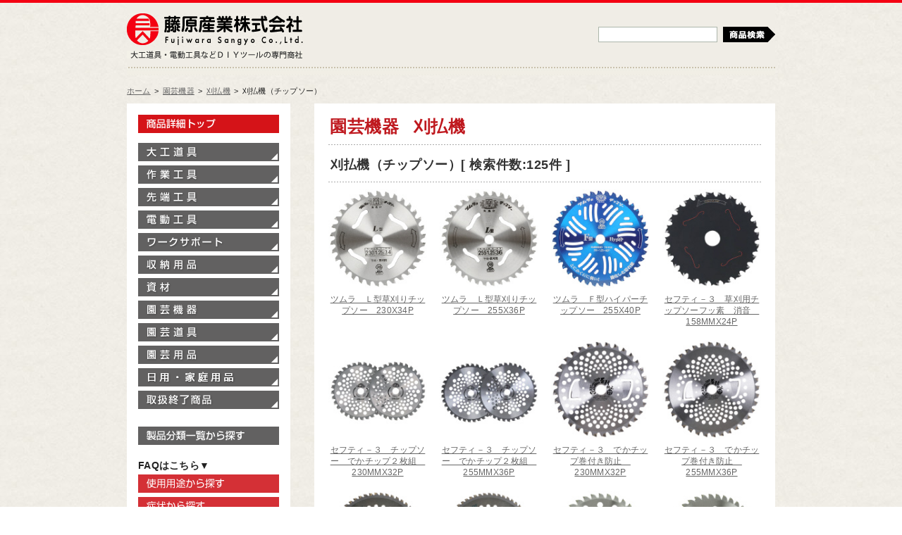

--- FILE ---
content_type: text/html;charset=UTF-8
request_url: https://fujiwarasangyo-markeweb2.com/DispCate.do?volumeName=00017&sv1=%E5%9C%92%E8%8A%B8%E6%A9%9F%E5%99%A8&sv2=%E5%88%88%E6%89%95%E6%A9%9F&sv3=%E5%88%88%E6%89%95%E6%A9%9F%EF%BC%88%E3%83%81%E3%83%83%E3%83%97%E3%82%BD%E3%83%BC%EF%BC%89&sv4=
body_size: 18405
content:







<!DOCTYPE html PUBLIC "-//W3C//DTD XHTML 1.0 Transitional//EN" "http://www.w3.org/TR/xhtml1/DTD/xhtml1-transitional.dtd">
<html xmlns="http://www.w3.org/1999/xhtml" xml:lang="ja" lang="ja">
<head>
<meta http-equiv="Content-Type" content="text/html; charset=utf-8" />
<title>園芸機器-刈払機-刈払機（チップソー）商品一覧、大工道具・電動工具などＤＩＹツールの藤原産業株式会社</title>
<meta name="description" content="園芸機器-刈払機-刈払機（チップソー）商品一覧、大工道具・電動工具などＤＩＹツールの藤原産業株式会社"/>
<meta name="keywords" content="園芸機器,刈払機,刈払機（チップソー）,DIY,DITツール,藤原産業株式会社"/>
<meta name="robots" content="index,follow" />
<meta http-equiv="Imagetoolbar" content="no" />
<meta http-equiv="content-script-type" content="text/javascript" />
<meta http-equiv="content-style-type" content="text/css" />
<base href="/">


<!-- Favicon -->
<link rel="shortcut icon" href="/add-on/fujiwara/images/favicon.ico" type="img/x-icon" />
<link rel="icon" href="/add-on/fujiwara/images/favicon.ico" type="img/x-icon" />

<!-- スタイルシートの読み込み -->
<link rel="stylesheet" href="/add-on/fujiwara/styles/initialize.css" type="text/css" media="screen,print" />
<link rel="stylesheet" href="/add-on/fujiwara/styles/thickbox.css" type="text/css" media="screen,print" />
<link rel="stylesheet" href="/add-on/fujiwara/styles/layout.css" type="text/css" media="screen,print" />
<link rel="stylesheet" href="/add-on/fujiwara/styles/design.css" type="text/css" media="screen,print" />
<link rel="stylesheet" href="/add-on/fujiwara/styles/design_contact.css" type="text/css" media="screen,print" />
<link rel="stylesheet" href="/add-on/fujiwara/styles/custom.css" type="text/css" media="screen,print" />

<!-- スクリプトの読み込み -->
<script async src="https://www.googletagmanager.com/gtag/js?id=G-MEWV7ZX7E7"></script>
<script>
  window.dataLayer = window.dataLayer || [];
  function gtag(){dataLayer.push(arguments);}
  gtag('js', new Date());

  gtag('config', 'G-MEWV7ZX7E7');
</script>
<script type="text/javascript" src="/add-on/fujiwara/scripts/jquery_1.7_min.js"></script>
<script type="text/javascript" src="/add-on/fujiwara/scripts/thickbox.js"></script>
<script type="text/javascript" src="/add-on/fujiwara/scripts/yuga.js"></script>
<script type="text/javascript" src="/add-on/fujiwara/scripts/custom.js"></script>
</head>

<body> 
   
<!-- Facebookいいねボタン設置コマンド -->
<div id="fb-root"></div>
<script>(function(d, s, id) {
  var js, fjs = d.getElementsByTagName(s)[0];
  if (d.getElementById(id)) return;
  js = d.createElement(s); js.id = id;
  js.src = "//connect.facebook.net/ja_JP/all.js#xfbml=1";
  fjs.parentNode.insertBefore(js, fjs);
}(document, 'script', 'facebook-jssdk'));</script>

<div id="Show">
    <div id="Header">
        <div id="LogoBox">
            <div id="Logo"><a href="http://www.fujiwarasangyo.co.jp/" class="sprite">藤原産業株式会社</a></div>
            <div id="HeadText"><span class="sprite">大工道具・電動工具などDIYツールの専門商社</span></div>
        </div>

        <div id="SearchBox">
            <div class="keyword-box">
                  <form name="topSearch" method="GET" action="./DispSearch.do">
		<input type="hidden" name="volumeName" value="00017">
		<input type="hidden" name="sa10" value="ALL_AND">
		<input type="hidden" name="sv12" value="D Z">
		<input type="hidden" name="sa12" value="TEXT_NOR_SPACE_FULL">
		<input type="hidden" name="stp12" value="FS">
		<input type="hidden" name="stt12" value="定番区分">
                <input type="text" name="sv10"/>
                <button id="icon-search" class="sprite" type="submit">検索</button>
		</form>
            </div>
        <!-- /DIV #SearchBox --></div>
    <!-- / div#Header --></div>
<div id="TopicPath">
    <ul>
	    <li><a href="./">ホーム</a></li>
    <li><span>&gt;</span><a href="./DispCate.do?volumeName=00017&amp;sv1=%E5%9C%92%E8%8A%B8%E6%A9%9F%E5%99%A8&amp;sv2=">園芸機器</a></li>
    <li><span>&gt;</span><a href="./DispCate.do?volumeName=00017&amp;sv1=%E5%9C%92%E8%8A%B8%E6%A9%9F%E5%99%A8&amp;sv2=%E5%88%88%E6%89%95%E6%A9%9F&amp;sv3=">刈払機</a></li>
    <li><span>&gt;</span>刈払機（チップソー）</li>
    </ul>
    <!-- / div#TopicPath --></div>

<div id="Contents">
    <div id="MainConts">
<div class="head-title"><h1>園芸機器 <span>刈払機</span></h1></div>

    <div class="cat-box">
    	<h2>刈払機（チップソー）[ 検索件数:125件 ]</h2>        <div class="items">
            <dl>
                <dt><a href="./DispDetail.do?volumeName=00017&itemID=t000100034315"><img src="http://www.fujiwarasangyo-markeweb2.com/volume/00017/imag/icon67260/t010006725984.jpg" width="140" height="140px" alt="" /></a></dt>
                <dd><a href="./DispDetail.do?volumeName=00017&itemID=t000100034315">ツムラ　Ｌ型草刈りチップソー　230X34P</a></dd>
            </dl>
            <dl>
                <dt><a href="./DispDetail.do?volumeName=00017&itemID=t000100034316"><img src="http://www.fujiwarasangyo-markeweb2.com/volume/00017/imag/icon67156/t010006715502.jpg" width="140" height="140px" alt="" /></a></dt>
                <dd><a href="./DispDetail.do?volumeName=00017&itemID=t000100034316">ツムラ　Ｌ型草刈りチップソー　255X36P</a></dd>
            </dl>
            <dl>
                <dt><a href="./DispDetail.do?volumeName=00017&itemID=t000100034410"><img src="http://www.fujiwarasangyo-markeweb2.com/volume/00017/imag/icon67261/t010006726024.jpg" width="140" height="140px" alt="" /></a></dt>
                <dd><a href="./DispDetail.do?volumeName=00017&itemID=t000100034410">ツムラ　Ｆ型ハイパーチップソー　255X40P</a></dd>
            </dl>
            <dl>
                <dt><a href="./DispDetail.do?volumeName=00017&itemID=t000100034485"><img src="http://www.fujiwarasangyo-markeweb2.com/volume/00017/imag/icon68869/t010006886871.jpg" width="140" height="140px" alt="" /></a></dt>
                <dd><a href="./DispDetail.do?volumeName=00017&itemID=t000100034485">セフティ－３　草刈用チップソーフッ素　消音　158MMX24P</a></dd>
            </dl>
        <!-- /DIV .items --></div>
        <div class="items">
            <dl>
                <dt><a href="./DispDetail.do?volumeName=00017&itemID=t000100034490"><img src="http://www.fujiwarasangyo-markeweb2.com/volume/00017/imag/icon68873/t010006887247.jpg" width="140" height="140px" alt="" /></a></dt>
                <dd><a href="./DispDetail.do?volumeName=00017&itemID=t000100034490">セフティ－３　チップソー　でかチップ２枚組　230MMX32P</a></dd>
            </dl>
            <dl>
                <dt><a href="./DispDetail.do?volumeName=00017&itemID=t000100034491"><img src="http://www.fujiwarasangyo-markeweb2.com/volume/00017/imag/icon68873/t010006887250.jpg" width="140" height="140px" alt="" /></a></dt>
                <dd><a href="./DispDetail.do?volumeName=00017&itemID=t000100034491">セフティ－３　チップソー　でかチップ２枚組　255MMX36P</a></dd>
            </dl>
            <dl>
                <dt><a href="./DispDetail.do?volumeName=00017&itemID=t000100087815"><img src="http://www.fujiwarasangyo-markeweb2.com/volume/00017/imag/icon69238/t010006923783.jpg" width="140" height="140px" alt="" /></a></dt>
                <dd><a href="./DispDetail.do?volumeName=00017&itemID=t000100087815">セフティ－３　でかチップ巻付き防止　230MMX32P</a></dd>
            </dl>
            <dl>
                <dt><a href="./DispDetail.do?volumeName=00017&itemID=t000100087816"><img src="http://www.fujiwarasangyo-markeweb2.com/volume/00017/imag/icon68872/t010006887125.jpg" width="140" height="140px" alt="" /></a></dt>
                <dd><a href="./DispDetail.do?volumeName=00017&itemID=t000100087816">セフティ－３　でかチップ巻付き防止　255MMX36P</a></dd>
            </dl>
        <!-- /DIV .items --></div>
        <div class="items">
            <dl>
                <dt><a href="./DispDetail.do?volumeName=00017&itemID=t000100087817"><img src="http://www.fujiwarasangyo-markeweb2.com/volume/00017/imag/icon70173/t010007017245.jpg" width="140" height="140px" alt="" /></a></dt>
                <dd><a href="./DispDetail.do?volumeName=00017&itemID=t000100087817">セフティ－３　竹・笹・雑木用チップソー　230MMX54P&nbsp;JIS</a></dd>
            </dl>
            <dl>
                <dt><a href="./DispDetail.do?volumeName=00017&itemID=t000100087818"><img src="http://www.fujiwarasangyo-markeweb2.com/volume/00017/imag/icon70173/t010007017248.jpg" width="140" height="140px" alt="" /></a></dt>
                <dd><a href="./DispDetail.do?volumeName=00017&itemID=t000100087818">セフティ－３　竹・笹・雑木用チップソー　255MMX60P&nbsp;JIS</a></dd>
            </dl>
            <dl>
                <dt><a href="./DispDetail.do?volumeName=00017&itemID=t000100093182"><img src="http://www.fujiwarasangyo-markeweb2.com/volume/00017/imag/icon71092/t010007109152.jpg" width="140" height="140px" alt="" /></a></dt>
                <dd><a href="./DispDetail.do?volumeName=00017&itemID=t000100093182">セフティ－３　２段刃チップソー　230MMX36P&nbsp;JIS</a></dd>
            </dl>
            <dl>
                <dt><a href="./DispDetail.do?volumeName=00017&itemID=t000100093183"><img src="http://www.fujiwarasangyo-markeweb2.com/volume/00017/imag/icon71090/t010007108913.jpg" width="140" height="140px" alt="" /></a></dt>
                <dd><a href="./DispDetail.do?volumeName=00017&itemID=t000100093183">セフティ－３　２段刃チップソー　255MMX40P&nbsp;JIS</a></dd>
            </dl>
        <!-- /DIV .items --></div>
        <div class="items">
            <dl>
                <dt><a href="./DispDetail.do?volumeName=00017&itemID=t000100093184"><img src="http://www.fujiwarasangyo-markeweb2.com/volume/00017/imag/icon70173/t010007017254.jpg" width="140" height="140px" alt="" /></a></dt>
                <dd><a href="./DispDetail.do?volumeName=00017&itemID=t000100093184">セフティ－３　オールマイティーチップソー　230MMX44P&nbsp;JIS</a></dd>
            </dl>
            <dl>
                <dt><a href="./DispDetail.do?volumeName=00017&itemID=t000100093185"><img src="http://www.fujiwarasangyo-markeweb2.com/volume/00017/imag/icon70173/t010007017258.jpg" width="140" height="140px" alt="" /></a></dt>
                <dd><a href="./DispDetail.do?volumeName=00017&itemID=t000100093185">セフティ－３　オールマイティーチップソー　255MMX48P&nbsp;JIS</a></dd>
            </dl>
            <dl>
                <dt><a href="./DispDetail.do?volumeName=00017&itemID=t000100093214"><img src="http://www.fujiwarasangyo-markeweb2.com/volume/00017/imag/icon70815/t010007081471.jpg" width="140" height="140px" alt="" /></a></dt>
                <dd><a href="./DispDetail.do?volumeName=00017&itemID=t000100093214">Ｅ－Ｖａｌｕｅ　軽量タイプチップソー　２枚組　ETT-230MMX36P</a></dd>
            </dl>
            <dl>
                <dt><a href="./DispDetail.do?volumeName=00017&itemID=t000100093215"><img src="http://www.fujiwarasangyo-markeweb2.com/volume/00017/imag/icon70815/t010007081474.jpg" width="140" height="140px" alt="" /></a></dt>
                <dd><a href="./DispDetail.do?volumeName=00017&itemID=t000100093215">Ｅ－Ｖａｌｕｅ　軽量タイプチップソー　２枚組　ETT-255MMX40P</a></dd>
            </dl>
        <!-- /DIV .items --></div>
        <div class="items">
            <dl>
                <dt><a href="./DispDetail.do?volumeName=00017&itemID=t000100145097"><img src="http://www.fujiwarasangyo-markeweb2.com/volume/00017/imag/icon70173/t010007017264.jpg" width="140" height="140px" alt="" /></a></dt>
                <dd><a href="./DispDetail.do?volumeName=00017&itemID=t000100145097">セフティ－３　コブ付きチップソー　230MMX36P&nbsp;JIS</a></dd>
            </dl>
            <dl>
                <dt><a href="./DispDetail.do?volumeName=00017&itemID=t000100145098"><img src="http://www.fujiwarasangyo-markeweb2.com/volume/00017/imag/icon68874/t010006887353.jpg" width="140" height="140px" alt="" /></a></dt>
                <dd><a href="./DispDetail.do?volumeName=00017&itemID=t000100145098">セフティ－３　コブ付きチップソー　255MMX40P&nbsp;JIS</a></dd>
            </dl>
            <dl>
                <dt><a href="./DispDetail.do?volumeName=00017&itemID=t000100157877"><img src="http://www.fujiwarasangyo-markeweb2.com/volume/00017/imag/icon67260/t010006725981.jpg" width="140" height="140px" alt="" /></a></dt>
                <dd><a href="./DispDetail.do?volumeName=00017&itemID=t000100157877">ツムラ　Ｌ型スペシャルライト　305X40P</a></dd>
            </dl>
            <dl>
                <dt><a href="./DispDetail.do?volumeName=00017&itemID=t000100166988"><img src="http://www.fujiwarasangyo-markeweb2.com/volume/00017/imag/icon67746/t010006774527.jpg" width="140" height="140px" alt="" /></a></dt>
                <dd><a href="./DispDetail.do?volumeName=00017&itemID=t000100166988">ツムラ　翼チップソー　230X36P</a></dd>
            </dl>
        <!-- /DIV .items --></div>
    <!-- /DIV .cat-box --></div>

    <div id="paging1">
    </div>

<div class="page-top"><a href="#Show" class="sprite">ページトップへ</a></div>


<link rel="stylesheet" type="text/css" href="/css/build/paginator/assets/skins/sam/paginator.css">
<script src="/css/build/yahoo-dom-event/yahoo-dom-event.js"></script>
<script src="/css/build/element/element-min.js"></script>
<script src="/css/build/paginator/paginator-min.js"></script>
<script language="javascript" defer="defer">
var pag;
YAHOO.util.Event.onContentReady("paging1",function() {

pag = new YAHOO.widget.Paginator({    page         :  1,
    rowsPerPage  : 20,
    totalRecords : 125,
    containers   : ['paging1'],
                   previousPageLinkLabel : '&lt;前へ',
                   nextPageLinkLabel : '次へ&gt;',
                   firstPageLinkLabel : '&lt;&lt;最初',
                   lastPageLinkLabel : '最終&gt;&gt;',
                   template : '{CurrentPageReport}'
                              + '{FirstPageLink} {PreviousPageLink} {PageLinks}  {NextPageLink} {LastPageLink}  ',
                   pageReportTemplate : '{startRecord}' + '件' +
                   ' - ' + '{endRecord}' + '件' +
                   '（' + '全' + '{totalRecords}' +
                   '件' + '）' ,
                   rowsPerPageOptions : [ 10, 30, 50, 100 ]
});

pag.setState({
    page         :  1
});


pag.render();
pag.subscribe('changeRequest',EbasePageApp.handlePagination);
pag.subscribe('rowsPerPageOptionsChange',EbasePageApp.handlePagination);
});
var EbasePageApp = {
    handlePagination : function (newState) {
    pageKey('table',newState.rowsPerPage ,newState.page,'','asc');
    }
};

// 前ページ／次ページ
function pageKey(matrix,num,page,sort,rev) {
    location.href="./BackToSearch.jsp?matrix=table&num="+num+"&pages="+
                  page+"&sort="+encodeURI(sort)+"&rev="+rev;
    return;
}
</script>
    <!-- / div#MainConts --></div>
    
    <div id="SubConts">
<div id="SideMenu">
   	    <div id="Site-Home">		<a href="./" class="sprite">製品情報トップ</a></div>
            <ul id="Side-Product-Menu">
            	<li id="Tool01"><a href="./DispCate.do?volumeName=00017&sv1=%E5%A4%A7%E5%B7%A5%E9%81%93%E5%85%B7" class="sprite">大工道具</a></li>
            	<li id="Tool02"><a href="./DispCate.do?volumeName=00017&sv1=%E4%BD%9C%E6%A5%AD%E5%B7%A5%E5%85%B7" class="sprite">作業工具</a></li>
            	<li id="Tool03"><a href="./DispCate.do?volumeName=00017&sv1=%E5%85%88%E7%AB%AF%E5%B7%A5%E5%85%B7" class="sprite">先端工具</a></li>
            	<li id="Tool04"><a href="./DispCate.do?volumeName=00017&sv1=%E9%9B%BB%E5%8B%95%E5%B7%A5%E5%85%B7" class="sprite">電動工具</a></li>
		<li id="Tool08"><a href="./DispCate.do?volumeName=00017&sv1=%E3%83%AF%E3%83%BC%E3%82%AF%E3%82%B5%E3%83%9D%E3%83%BC%E3%83%88" class="sprite">ワークサポート</a></li>
            	<li id="Tool09"><a href="./DispCate.do?volumeName=00017&sv1=%E5%8F%8E%E7%B4%8D%E7%94%A8%E5%93%81" class="sprite">収納用品</a></li>
            	<li id="Tool10"><a href="./DispCate.do?volumeName=00017&sv1=%E8%B3%87%E6%9D%90" class="sprite">資材</a></li>
            	<li id="Tool05"><a href="./DispCate.do?volumeName=00017&sv1=%E5%9C%92%E8%8A%B8%E6%A9%9F%E5%99%A8" class="sprite">園芸機器</a></li>
            	<li id="Tool06"><a href="./DispCate.do?volumeName=00017&sv1=%E5%9C%92%E8%8A%B8%E9%81%93%E5%85%B7" class="sprite">園芸道具</a></li>
            	<li id="Tool07"><a href="./DispCate.do?volumeName=00017&sv1=%E5%9C%92%E8%8A%B8%E7%94%A8%E5%93%81" class="sprite">園芸用品</a></li>
           	<li id="Tool12"><a href="./DispCate.do?volumeName=00017&sv1=%E5%AE%B6%E5%BA%AD%E7%94%A8%E5%93%81" class="sprite">家庭用品</a></li>
            	<li id="Tool-End"><a href="./DispCate.do?volumeName=00017&sv1=%E5%8F%96%E6%89%B1%E7%B5%82%E4%BA%86%E5%95%86%E5%93%81" class="sprite">取扱終了商品</a></li>
            </ul>

        	<div id="Cat-Product"><a href="./DispCate.do?volumeName=00017" class="sprite">製品分類一覧から探す</a></div>
                <div class="subtitle">FAQはこちら▼</div>
                <div id="Select-use"><a href="./FAQ/#howtouse" class="sprite">使用用途から探す</a></div>
                <div id="Select-condition"><a href="./FAQ/#condition" class="sprite">症状から探す</a></div>
        </div>

    <!-- / div#SubConts --></div>

  <!-- / div#Contents --></div>

  <div id="Footer">
    <img src="/add-on/fujiwara/images/global/FS-foot_logo.gif" />
  <!-- / div#Footer --></div>
  
<!-- / div#Show --></div>

</body>
</html>




--- FILE ---
content_type: application/javascript
request_url: https://fujiwarasangyo-markeweb2.com/add-on/fujiwara/scripts/custom.js
body_size: 8555
content:
// jQueryを事前に読み込んでおくこと。
// 更新履歴


// ========================================
// 画像ギャラリープラグイン
// ========================================
// アニメーションエフェクトで画像を滑らかに切り替える
$(function(){
	// 変数入力
	var imgMain		= "#PhotoMain";
	var imgNav		= "#PhotoNav";
	var MainItem	= $(imgMain).find("img");
	var NavItem		= $(imgNav).find("a");

	// 最初のサムネイルにcurrentクラスを付与
	NavItem.eq(0).addClass("current");
	
	// サムネイルhover時に画像切り替え
	NavItem.hover(function(){
		if (!$(this).hasClass("current")) {	// currentクラスがない要素をhoverした時

			NavItem.removeClass("current");
			$(this).addClass("current");

			if (!MainItem.is(":animated")) {		// 切り替えアニメーションを行っていない時
				var mainPath = $(this).attr("href");
				MainItem.attr("src",mainPath);
			}
		}
		
	});
	
	MainItem.click(function(){
		$(imgNav).find("a.current").trigger("click");
		return false;
	});

});

// ========================================
// Q&A
// ========================================
$(function() {

	var set_init1 = {
      w     : 128,
      h     : 128,
      region: '.ans_img li img'
    };

  setImgSize(set_init1);

	var target = $('.qa-list li');

	// 読み込み時のslidedown処理
	target.each(function(){
		if($(this).hasClass('open')) {
			$(this).children('.ans').slideDown(250);
			$(this).find('.btn-opn').html('-');
		}
	});

	// cllick時のslidedown処理
	$("#MainConts").on('click', '.qa-list dl.q', function() {

		if(!$(this).parent('li').hasClass('open')) {
			$(this).parent('li').addClass('open');
			$(this).next('dl').slideDown(250, function() {
					$(this).parent().find('.btn-opn').html('-');
			});
		} else {
			$(this).next('dl').slideUp(250, function() {
					$(this).parent().find('.btn-opn').html('+');
					$(this).parent('li').removeClass('open');
			});
		}
	});

	// QA検索ボタン
	$(document["qa-search"]).on('submit',submit_qa_keyword);
	$("#search-qa").on("click", ".paging a[data-pages]",function(e){
		submit_qa_keyword.call(this,e,this.getAttribute("data-pages"));
	});
});

function submit_qa_keyword(e,pages){
	var data = $(document["qa-search"]).serialize();
	data += "&pages="+(pages || 1);

	$("#search-qa").find(".qa-list").replaceWith("<div style=\"text-align:center\"><img src=\"./images/rel_interstitial_loading.gif\" /></div>");

	$.ajax({"url":document["qa-search"].action,"data":data,"dataType":"html","success":function(html){
		var df = document.createDocumentFragment();
		var div = document.createElement("div");
		div.innerHTML = html;
		df.appendChild(div);
		var $df = $(df.firstChild.childNodes);
		$("#search-qa").empty().append($df.filter("#qa-Main-Box").find(".paging a[href]").each(function(){
			this.setAttribute("data-pages",(this.href.match(/pages=([0-9]+)/))[1] || "");
			this.href = "javascript:void(0)";
		}).end().children());
		setImgSize({
			w     : 128,
			h     : 128,
			region: $('.ans_img li img',"#search-qa")
		});
		tb_init($('.ans_img li > a',"#search-qa"));
	}});
	return false;
}

function setImgSize(set_init) {

    var set_w   = set_init.w,
        set_h   = set_init.h,
        region  = set_init.region,
        region_length = $(region).size();

    // 画像ロード完了判定
    $(region).each(function(index){

      var image = $('<img>');

      image.bind('load', function(){

        region_length = region_length -1;

        // console.log('Loaded !');
        if(0 >= region_length) {
          // console.log('complete');
          calculateSize();
          $(region).fadeIn();
        }

      }).attr({'src': $(this).attr('src')});

      // 画像サイズを計算
      function calculateSize() {
        $(region).each(function(index){

          var size_w = $(this).width();
          var size_h = $(this).height();

          if (size_w > set_w && size_h > set_h) {
            if(size_w > size_h) {
              $(this).css({'width' : set_w});
            } else {
              $(this).css({'height' : set_h});
            }
          } else
          if (size_w <= set_w && size_h > set_h) {
            $(this).css({'height' : set_h});
          } else
          if (size_w > set_w && size_h <= set_h) {
            $(this).css({'width' : set_w});
          }
        });
      }
    });
  }

// ========================================
// select
// ========================================
$(function() {

	$('.select-btn-wrap li a').each(function() {
		var insertel = '<span class="icon-arrow-down">▼</span>';
		$(this).append(insertel);
	});

	// 表示
	$('.select-btn-wrap a').on('click', function(){
		var self     = $(this);
		var id       = self.parents('ul').attr('id');
		var targetId = $('#tab-selector-' + id);
		var numInner = $('#' + id).find('a').index(this);

		// console.log(id);

		console.log(numInner);

		showSelector(self, numInner, targetId);
	});


 function changeTabselector(targetId) {
 	// tab切り替え
	targetId.on('click', '.tab-selector-l li:not(.link) a', function() {
		var num = targetId.find('.tab-selector-l a').index(this);
		console.log(num);
		targetId.find('.tab-selector-r ul').addClass('hide');
		targetId.find('.tab-selector-r ul').eq(num).removeClass('hide');
		targetId.find('.tab-selector-l li').removeClass('active');
		$(this).parent('li').addClass('active');
	});

 }

	function showSelector(self, numInner, targetId) {
		var targetInner = targetId.find('.tab-selector-inner');
		var tabLength = $('.tab-selector').length;
		var idname;

		$('.tab-selector').each(function(){
			tabLength = tabLength -1;
			if($(this).css('display') == 'block') {
				idname = $(this).attr('id');
			}

			if(0 >= tabLength) {
				if(idname) {
					$('#' + idname).fadeOut(100, function(){
						$(this).css({top: 0, left: 0});
						targetInner.addClass('hide');
						targetInner.eq(numInner).removeClass('hide');
						setSelector(self, numInner, targetId);
					});
				} else {
					console.log(numInner);
					targetInner.addClass('hide');
					targetInner.eq(numInner).removeClass('hide');
					setSelector(self, numInner, targetId);
				}
			}
		});
	}

	function setSelector(self, numInner, targetId) {
		var headText = self.text();
		var headTitle = headText.replace(/▼/g,'');
		var headInner = headTitle + '<span class="btn-close">✕</span>';

		var target  = self.parent('li').offset();
		var targetL = target.left;
		var targetT = target.top;

		var myObj  = new Object();
		myObj.left = targetL - 25;
		myObj.top  = targetT + 30;

		$('.tab-selector-head').html(headInner);
		targetId.css({top: myObj.top, left: myObj.left}).fadeIn(100);

		// tabmenuの初期設定
		setInitTabmenu(numInner, targetId);

		// closeボタン
		targetId.on('click', '.btn-close', function(){
			hideSelector(targetId);
		});

		// tabmenu切り替え
		changeTabselector(targetId);
	}

	function hideSelector(targetId) {
		targetId.fadeOut(100, function(){
			$(this).css({top: 0, left: 0});
		});
	}

	function setInitTabmenu(numInner, targetId) {
		var targetInner = targetId.find('.tab-selector-inner').eq(numInner);
		var checkTabSelectorR = targetInner.find('.tab-selector-r ul li').length;
		var checkLi = targetInner.find('.tab-selector-l li').length;

		// boxの高さ調整（5行以上は高さを伸ばす）
		if(checkLi > 5) {
			var i = checkLi -5;
			targetInner.css({height: 200 + 36*i});
			targetInner.find('.tab-selector-l').css({height: 200 + 36*i});
			targetInner.find('.tab-selector-r').css({height: 200 + 36*i});
		}

		// 1階層の場合
		if(checkTabSelectorR === 0) {
			targetInner.find('.tab-selector-l').css({ 'background-color' : '#fff', 'width' : 300 });
			targetInner.find('.tab-selector-l ul').css({ 'margin-left' : 10 });
			targetInner.find('.tab-selector-r').css({ 'width' : 0 });
			targetInner.find($('.tab-selector-l li')).removeClass('active');
		} else {
			// 2階層の場合
			targetInner.find($('.tab-selector-r ul')).addClass('hide');
			targetInner.find($('.tab-selector-r ul')).eq(0).removeClass('hide');
			targetInner.find($('.tab-selector-l li')).removeClass('active');
			targetInner.find($('.tab-selector-l li')).eq(0).addClass('active');
		}
	}

});